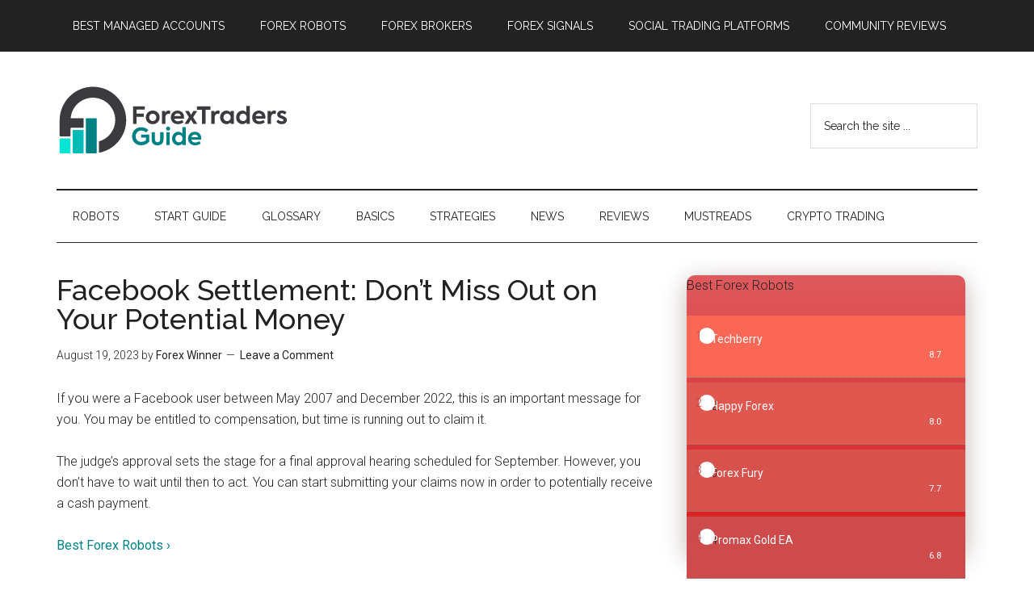

--- FILE ---
content_type: text/html; charset=UTF-8
request_url: https://forextraders.guide/facebook-settlement-dont-miss-out-on-your-potential-money/
body_size: 11880
content:
<!DOCTYPE html>
<html lang="en-US">
<head >
<meta charset="UTF-8" />
<meta name="viewport" content="width=device-width, initial-scale=1" />
<meta name="twitter:site" content="@ForextradersG" />
<meta name="twitter:creator" content="@ForextradersG" /><title>Facebook Settlement: Don&#8217;t Miss Out on Your Potential Money</title>
<meta name='robots' content='max-image-preview:large' />
<link rel='dns-prefetch' href='//fonts.googleapis.com' />
<link rel='dns-prefetch' href='//s.w.org' />
<link rel="alternate" type="application/rss+xml" title=" &raquo; Feed" href="https://forextraders.guide/feed/" />
<link rel="alternate" type="application/rss+xml" title=" &raquo; Comments Feed" href="https://forextraders.guide/comments/feed/" />
<link rel="alternate" type="application/rss+xml" title=" &raquo; Facebook Settlement: Don&#8217;t Miss Out on Your Potential Money Comments Feed" href="https://forextraders.guide/facebook-settlement-dont-miss-out-on-your-potential-money/feed/" />
<link rel="canonical" href="https://forextraders.guide/facebook-settlement-dont-miss-out-on-your-potential-money/" />
<!-- Genesis Open Graph -->
<meta property="og:title" content="Facebook Settlement: Don&#8217;t Miss Out on Your Potential Money" />
<meta property="og:type" content="article" />
<meta property="og:url" content="https://forextraders.guide/facebook-settlement-dont-miss-out-on-your-potential-money/" />
<meta property="og:image" content="https://forextraders.guide/wp-content/uploads/2019/07/cropped-favicon-96x96.png" />
<meta property="og:image:width" content="512" />
<meta property="og:image:height" content="512" />
<script type="text/javascript">
window._wpemojiSettings = {"baseUrl":"https:\/\/s.w.org\/images\/core\/emoji\/14.0.0\/72x72\/","ext":".png","svgUrl":"https:\/\/s.w.org\/images\/core\/emoji\/14.0.0\/svg\/","svgExt":".svg","source":{"concatemoji":"https:\/\/forextraders.guide\/wp-includes\/js\/wp-emoji-release.min.js?ver=6.0.11"}};
/*! This file is auto-generated */
!function(e,a,t){var n,r,o,i=a.createElement("canvas"),p=i.getContext&&i.getContext("2d");function s(e,t){var a=String.fromCharCode,e=(p.clearRect(0,0,i.width,i.height),p.fillText(a.apply(this,e),0,0),i.toDataURL());return p.clearRect(0,0,i.width,i.height),p.fillText(a.apply(this,t),0,0),e===i.toDataURL()}function c(e){var t=a.createElement("script");t.src=e,t.defer=t.type="text/javascript",a.getElementsByTagName("head")[0].appendChild(t)}for(o=Array("flag","emoji"),t.supports={everything:!0,everythingExceptFlag:!0},r=0;r<o.length;r++)t.supports[o[r]]=function(e){if(!p||!p.fillText)return!1;switch(p.textBaseline="top",p.font="600 32px Arial",e){case"flag":return s([127987,65039,8205,9895,65039],[127987,65039,8203,9895,65039])?!1:!s([55356,56826,55356,56819],[55356,56826,8203,55356,56819])&&!s([55356,57332,56128,56423,56128,56418,56128,56421,56128,56430,56128,56423,56128,56447],[55356,57332,8203,56128,56423,8203,56128,56418,8203,56128,56421,8203,56128,56430,8203,56128,56423,8203,56128,56447]);case"emoji":return!s([129777,127995,8205,129778,127999],[129777,127995,8203,129778,127999])}return!1}(o[r]),t.supports.everything=t.supports.everything&&t.supports[o[r]],"flag"!==o[r]&&(t.supports.everythingExceptFlag=t.supports.everythingExceptFlag&&t.supports[o[r]]);t.supports.everythingExceptFlag=t.supports.everythingExceptFlag&&!t.supports.flag,t.DOMReady=!1,t.readyCallback=function(){t.DOMReady=!0},t.supports.everything||(n=function(){t.readyCallback()},a.addEventListener?(a.addEventListener("DOMContentLoaded",n,!1),e.addEventListener("load",n,!1)):(e.attachEvent("onload",n),a.attachEvent("onreadystatechange",function(){"complete"===a.readyState&&t.readyCallback()})),(e=t.source||{}).concatemoji?c(e.concatemoji):e.wpemoji&&e.twemoji&&(c(e.twemoji),c(e.wpemoji)))}(window,document,window._wpemojiSettings);
</script>
<style type="text/css">
img.wp-smiley,
img.emoji {
	display: inline !important;
	border: none !important;
	box-shadow: none !important;
	height: 1em !important;
	width: 1em !important;
	margin: 0 0.07em !important;
	vertical-align: -0.1em !important;
	background: none !important;
	padding: 0 !important;
}
</style>
	<link rel='stylesheet' id='magazine-pro-css'  href='https://forextraders.guide/wp-content/themes/magazine-pro/style.css?ver=3.3.0' type='text/css' media='all' />
<style id='magazine-pro-inline-css' type='text/css'>
.has-custom-color {
	color: #008285 !important;
}

.has-custom-background-color {
	background-color: #008285 !important;
}

.has-accent-color {
	color: #008285 !important;
}

.has-accent-background-color {
	background-color: #008285 !important;
}

.content .wp-block-button .wp-block-button__link:focus,
.content .wp-block-button .wp-block-button__link:hover {
	background-color: #008285;
	color: #fff;
}

.content .wp-block-button.is-style-outline .wp-block-button__link.has-text-color,
.content .wp-block-button.is-style-outline .wp-block-button__link:not(.has-text-color):focus,
.content .wp-block-button.is-style-outline .wp-block-button__link:not(.has-text-color):hover {
	color: #008285;
}

.entry-content .wp-block-pullquote.is-style-solid-color {
	background-color: #008285;
}
</style>
<link rel='stylesheet' id='wp-block-library-css'  href='https://forextraders.guide/wp-includes/css/dist/block-library/style.min.css?ver=6.0.11' type='text/css' media='all' />
<style id='global-styles-inline-css' type='text/css'>
body{--wp--preset--color--black: #000000;--wp--preset--color--cyan-bluish-gray: #abb8c3;--wp--preset--color--white: #ffffff;--wp--preset--color--pale-pink: #f78da7;--wp--preset--color--vivid-red: #cf2e2e;--wp--preset--color--luminous-vivid-orange: #ff6900;--wp--preset--color--luminous-vivid-amber: #fcb900;--wp--preset--color--light-green-cyan: #7bdcb5;--wp--preset--color--vivid-green-cyan: #00d084;--wp--preset--color--pale-cyan-blue: #8ed1fc;--wp--preset--color--vivid-cyan-blue: #0693e3;--wp--preset--color--vivid-purple: #9b51e0;--wp--preset--color--custom: #008285;--wp--preset--color--accent: #008285;--wp--preset--gradient--vivid-cyan-blue-to-vivid-purple: linear-gradient(135deg,rgba(6,147,227,1) 0%,rgb(155,81,224) 100%);--wp--preset--gradient--light-green-cyan-to-vivid-green-cyan: linear-gradient(135deg,rgb(122,220,180) 0%,rgb(0,208,130) 100%);--wp--preset--gradient--luminous-vivid-amber-to-luminous-vivid-orange: linear-gradient(135deg,rgba(252,185,0,1) 0%,rgba(255,105,0,1) 100%);--wp--preset--gradient--luminous-vivid-orange-to-vivid-red: linear-gradient(135deg,rgba(255,105,0,1) 0%,rgb(207,46,46) 100%);--wp--preset--gradient--very-light-gray-to-cyan-bluish-gray: linear-gradient(135deg,rgb(238,238,238) 0%,rgb(169,184,195) 100%);--wp--preset--gradient--cool-to-warm-spectrum: linear-gradient(135deg,rgb(74,234,220) 0%,rgb(151,120,209) 20%,rgb(207,42,186) 40%,rgb(238,44,130) 60%,rgb(251,105,98) 80%,rgb(254,248,76) 100%);--wp--preset--gradient--blush-light-purple: linear-gradient(135deg,rgb(255,206,236) 0%,rgb(152,150,240) 100%);--wp--preset--gradient--blush-bordeaux: linear-gradient(135deg,rgb(254,205,165) 0%,rgb(254,45,45) 50%,rgb(107,0,62) 100%);--wp--preset--gradient--luminous-dusk: linear-gradient(135deg,rgb(255,203,112) 0%,rgb(199,81,192) 50%,rgb(65,88,208) 100%);--wp--preset--gradient--pale-ocean: linear-gradient(135deg,rgb(255,245,203) 0%,rgb(182,227,212) 50%,rgb(51,167,181) 100%);--wp--preset--gradient--electric-grass: linear-gradient(135deg,rgb(202,248,128) 0%,rgb(113,206,126) 100%);--wp--preset--gradient--midnight: linear-gradient(135deg,rgb(2,3,129) 0%,rgb(40,116,252) 100%);--wp--preset--duotone--dark-grayscale: url('#wp-duotone-dark-grayscale');--wp--preset--duotone--grayscale: url('#wp-duotone-grayscale');--wp--preset--duotone--purple-yellow: url('#wp-duotone-purple-yellow');--wp--preset--duotone--blue-red: url('#wp-duotone-blue-red');--wp--preset--duotone--midnight: url('#wp-duotone-midnight');--wp--preset--duotone--magenta-yellow: url('#wp-duotone-magenta-yellow');--wp--preset--duotone--purple-green: url('#wp-duotone-purple-green');--wp--preset--duotone--blue-orange: url('#wp-duotone-blue-orange');--wp--preset--font-size--small: 12px;--wp--preset--font-size--medium: 20px;--wp--preset--font-size--large: 20px;--wp--preset--font-size--x-large: 42px;--wp--preset--font-size--normal: 16px;--wp--preset--font-size--larger: 24px;}.has-black-color{color: var(--wp--preset--color--black) !important;}.has-cyan-bluish-gray-color{color: var(--wp--preset--color--cyan-bluish-gray) !important;}.has-white-color{color: var(--wp--preset--color--white) !important;}.has-pale-pink-color{color: var(--wp--preset--color--pale-pink) !important;}.has-vivid-red-color{color: var(--wp--preset--color--vivid-red) !important;}.has-luminous-vivid-orange-color{color: var(--wp--preset--color--luminous-vivid-orange) !important;}.has-luminous-vivid-amber-color{color: var(--wp--preset--color--luminous-vivid-amber) !important;}.has-light-green-cyan-color{color: var(--wp--preset--color--light-green-cyan) !important;}.has-vivid-green-cyan-color{color: var(--wp--preset--color--vivid-green-cyan) !important;}.has-pale-cyan-blue-color{color: var(--wp--preset--color--pale-cyan-blue) !important;}.has-vivid-cyan-blue-color{color: var(--wp--preset--color--vivid-cyan-blue) !important;}.has-vivid-purple-color{color: var(--wp--preset--color--vivid-purple) !important;}.has-black-background-color{background-color: var(--wp--preset--color--black) !important;}.has-cyan-bluish-gray-background-color{background-color: var(--wp--preset--color--cyan-bluish-gray) !important;}.has-white-background-color{background-color: var(--wp--preset--color--white) !important;}.has-pale-pink-background-color{background-color: var(--wp--preset--color--pale-pink) !important;}.has-vivid-red-background-color{background-color: var(--wp--preset--color--vivid-red) !important;}.has-luminous-vivid-orange-background-color{background-color: var(--wp--preset--color--luminous-vivid-orange) !important;}.has-luminous-vivid-amber-background-color{background-color: var(--wp--preset--color--luminous-vivid-amber) !important;}.has-light-green-cyan-background-color{background-color: var(--wp--preset--color--light-green-cyan) !important;}.has-vivid-green-cyan-background-color{background-color: var(--wp--preset--color--vivid-green-cyan) !important;}.has-pale-cyan-blue-background-color{background-color: var(--wp--preset--color--pale-cyan-blue) !important;}.has-vivid-cyan-blue-background-color{background-color: var(--wp--preset--color--vivid-cyan-blue) !important;}.has-vivid-purple-background-color{background-color: var(--wp--preset--color--vivid-purple) !important;}.has-black-border-color{border-color: var(--wp--preset--color--black) !important;}.has-cyan-bluish-gray-border-color{border-color: var(--wp--preset--color--cyan-bluish-gray) !important;}.has-white-border-color{border-color: var(--wp--preset--color--white) !important;}.has-pale-pink-border-color{border-color: var(--wp--preset--color--pale-pink) !important;}.has-vivid-red-border-color{border-color: var(--wp--preset--color--vivid-red) !important;}.has-luminous-vivid-orange-border-color{border-color: var(--wp--preset--color--luminous-vivid-orange) !important;}.has-luminous-vivid-amber-border-color{border-color: var(--wp--preset--color--luminous-vivid-amber) !important;}.has-light-green-cyan-border-color{border-color: var(--wp--preset--color--light-green-cyan) !important;}.has-vivid-green-cyan-border-color{border-color: var(--wp--preset--color--vivid-green-cyan) !important;}.has-pale-cyan-blue-border-color{border-color: var(--wp--preset--color--pale-cyan-blue) !important;}.has-vivid-cyan-blue-border-color{border-color: var(--wp--preset--color--vivid-cyan-blue) !important;}.has-vivid-purple-border-color{border-color: var(--wp--preset--color--vivid-purple) !important;}.has-vivid-cyan-blue-to-vivid-purple-gradient-background{background: var(--wp--preset--gradient--vivid-cyan-blue-to-vivid-purple) !important;}.has-light-green-cyan-to-vivid-green-cyan-gradient-background{background: var(--wp--preset--gradient--light-green-cyan-to-vivid-green-cyan) !important;}.has-luminous-vivid-amber-to-luminous-vivid-orange-gradient-background{background: var(--wp--preset--gradient--luminous-vivid-amber-to-luminous-vivid-orange) !important;}.has-luminous-vivid-orange-to-vivid-red-gradient-background{background: var(--wp--preset--gradient--luminous-vivid-orange-to-vivid-red) !important;}.has-very-light-gray-to-cyan-bluish-gray-gradient-background{background: var(--wp--preset--gradient--very-light-gray-to-cyan-bluish-gray) !important;}.has-cool-to-warm-spectrum-gradient-background{background: var(--wp--preset--gradient--cool-to-warm-spectrum) !important;}.has-blush-light-purple-gradient-background{background: var(--wp--preset--gradient--blush-light-purple) !important;}.has-blush-bordeaux-gradient-background{background: var(--wp--preset--gradient--blush-bordeaux) !important;}.has-luminous-dusk-gradient-background{background: var(--wp--preset--gradient--luminous-dusk) !important;}.has-pale-ocean-gradient-background{background: var(--wp--preset--gradient--pale-ocean) !important;}.has-electric-grass-gradient-background{background: var(--wp--preset--gradient--electric-grass) !important;}.has-midnight-gradient-background{background: var(--wp--preset--gradient--midnight) !important;}.has-small-font-size{font-size: var(--wp--preset--font-size--small) !important;}.has-medium-font-size{font-size: var(--wp--preset--font-size--medium) !important;}.has-large-font-size{font-size: var(--wp--preset--font-size--large) !important;}.has-x-large-font-size{font-size: var(--wp--preset--font-size--x-large) !important;}
</style>
<link rel='stylesheet' id='bsearch-style-css'  href='https://forextraders.guide/wp-content/plugins/better-search/includes/css/bsearch-styles.min.css?ver=3.1.0' type='text/css' media='all' />
<link rel='stylesheet' id='g-rating-list-style-css'  href='https://forextraders.guide/wp-content/plugins/g-rating-list//css/style.css?ver=2.0.22' type='text/css' media='all' />
<link rel='stylesheet' id='lets-review-css'  href='https://forextraders.guide/wp-content/plugins/lets-review/frontend/css/lets-review-style.min.css?ver=2.5.1' type='text/css' media='all' />
<link rel='stylesheet' id='fontAwesome-css'  href='https://forextraders.guide/wp-content/plugins/lets-review/admin/css/fonts/font-awesome/css/font-awesome.min.css?ver=2.5.1' type='text/css' media='all' />
<link rel='stylesheet' id='dashicons-css'  href='https://forextraders.guide/wp-includes/css/dashicons.min.css?ver=6.0.11' type='text/css' media='all' />
<link rel='stylesheet' id='google-fonts-css'  href='//fonts.googleapis.com/css?family=Roboto%3A300%2C400%7CRaleway%3A400%2C500%2C900&#038;ver=3.3.0' type='text/css' media='all' />
<link rel='stylesheet' id='magazine-pro-gutenberg-css'  href='https://forextraders.guide/wp-content/themes/magazine-pro/lib/gutenberg/front-end.css?ver=3.3.0' type='text/css' media='all' />
<link rel='stylesheet' id='simple-social-icons-font-css'  href='https://forextraders.guide/wp-content/plugins/simple-social-icons/css/style.css?ver=3.0.2' type='text/css' media='all' />
<link rel='stylesheet' id='tablepress-default-css'  href='https://forextraders.guide/wp-content/tablepress-combined.min.css?ver=6' type='text/css' media='all' />
<link rel='stylesheet' id='custom-style-css'  href='https://forextraders.guide/wp-content/themes/magazine-pro/custom/ttstyle.css?ver=5.1.2' type='text/css' media='all' />
<script   type='text/javascript' src='https://forextraders.guide/wp-includes/js/jquery/jquery.min.js?ver=3.6.0' id='jquery-core-js'></script>
<script   type='text/javascript' src='https://forextraders.guide/wp-includes/js/jquery/jquery-migrate.min.js?ver=3.3.2' id='jquery-migrate-js'></script>
<script   type='text/javascript' src='https://forextraders.guide/wp-content/themes/magazine-pro/js/entry-date.js?ver=1.0.0' id='magazine-entry-date-js'></script>
<link rel="https://api.w.org/" href="https://forextraders.guide/wp-json/" /><link rel="alternate" type="application/json" href="https://forextraders.guide/wp-json/wp/v2/posts/21542" /><link rel="EditURI" type="application/rsd+xml" title="RSD" href="https://forextraders.guide/xmlrpc.php?rsd" />
<link rel="alternate" type="application/json+oembed" href="https://forextraders.guide/wp-json/oembed/1.0/embed?url=https%3A%2F%2Fforextraders.guide%2Ffacebook-settlement-dont-miss-out-on-your-potential-money%2F" />
<link rel="alternate" type="text/xml+oembed" href="https://forextraders.guide/wp-json/oembed/1.0/embed?url=https%3A%2F%2Fforextraders.guide%2Ffacebook-settlement-dont-miss-out-on-your-potential-money%2F&#038;format=xml" />
<link rel="pingback" href="https://forextraders.guide/xmlrpc.php" />
<!--[if IE]><link rel="shortcut icon" type="image/x-icon" href="/favicon.ico" /><![endif]-->
<link rel="icon" type="image/png" sizes="16x16" href="/favfx/forextraders_16.png"/>
<link rel="icon" type="image/png" sizes="32x32" href="/favfx/forextraders_32.png"/>
<link rel="icon" type="image/png" sizes="57x57" href="/favfx/forextraders_57.png"/>
<link rel="icon" type="image/png" sizes="96x96" href="/favfx/forextraders_96.png"/>
<link rel="icon" type="image/png" sizes="144x144" href="/favfx/forextraders_144.png"/>
<link rel="icon" type="image/png" sizes="192x192" href="/favfx/forextraders_192.png"/>
<link rel="icon" type="image/png" sizes="228x228" href="/favfx/forextraders_228.png"/>
<link rel="icon" type="image/png" sizes="256x256 384x384 512x512" href="/favfx/forextraders_512.png"/>
<link rel="apple-touch-icon" sizes="57x57" href="/favfx/forextraders_57.png"/>
<link rel="apple-touch-icon" sizes="60x60" href="/favfx/forextraders_60.png"/>
<link rel="apple-touch-icon" sizes="72x72" href="/favfx/forextraders_72.png"/>
<link rel="apple-touch-icon" sizes="76x76" href="/favfx/forextraders_76.png"/>
<link rel="apple-touch-icon" sizes="114x114" href="/favfx/forextraders_114.png"/>
<meta name="msapplication-square70x70logo" content="/favfx/forextraders_128.png"/>
<meta name="msapplication-square150x150logo" content="/favfx/forextraders_150.png"/>
<meta name="msapplication-wide310x150logo" content="/favfx/forextraders_558.png"/>
<meta name="msapplication-square310x310logo" content="/favfx/forextraders_310.png"/>
<meta name="application-name" content="Forex Traders Guide"/>
<meta name="msapplication-tooltip" content="The Ultimate Forex Knowledge Base"/>
<meta name="msapplication-starturl" content="https://forextraders.guide/"/>
<meta name="msapplication-config" content="/browserconfig.xml"/>
<link rel="shortcut icon" sizes="196x196" href="/favfx/forextraders_196.png"/>
<link rel="mask-icon" href="/favfx/forextraders_svg.svg" color="#00E5D4"/>
<meta name="theme-color" content="#00BCB7"/>
<link rel="manifest" href="/forextraders.webmanifest"/>
<link rel="apple-touch-icon" sizes="120x120" href="/favfx/forextraders_120.png"/>
<link rel="apple-touch-icon" sizes="144x144" href="/favfx/forextraders_144.png"/>
<link rel="apple-touch-icon" sizes="152x152" href="/favfx/forextraders_152.png"/>
<link rel="apple-touch-icon" sizes="180x180" href="/favfx/forextraders_180.png"/>
<link rel="apple-touch-icon-precomposed" sizes="57x57" href="/favfx/forextraders_57.png"/>
<link rel="apple-touch-icon-precomposed" href="/favfx/forextraders_180.png"/>
<meta name="apple-mobile-web-app-title" content="Forex Traders Guide"/>
<meta name="apple-mobile-web-app-status-bar-style" content="default"/>
<meta name="msapplication-TileImage" content="/favfx/forextraders_144.png"/>
<meta name="msapplication-TileColor" content="#00BCB7"/>
<link rel="icon" href="/favfx/forextraders_196.png"/>
<link rel="icon" type="image/x-icon" sizes="16x16 32x32 48x48" href="/favicon.ico"/>
		<script src="https://cdn.usefathom.com/script.js" site="SRNCGKEH" defer></script>
	<style type="text/css">.broken_link, a.broken_link {
	text-decoration: line-through;
}</style><link rel="icon" href="https://forextraders.guide/wp-content/uploads/2019/07/cropped-favicon-96x96-32x32.png" sizes="32x32" />
<link rel="icon" href="https://forextraders.guide/wp-content/uploads/2019/07/cropped-favicon-96x96-192x192.png" sizes="192x192" />
<link rel="apple-touch-icon" href="https://forextraders.guide/wp-content/uploads/2019/07/cropped-favicon-96x96-180x180.png" />
<meta name="msapplication-TileImage" content="https://forextraders.guide/wp-content/uploads/2019/07/cropped-favicon-96x96-270x270.png" />

<!-- Google tag (gtag.js) -->
<script async src="https://www.googletagmanager.com/gtag/js?id=G-X9DEJ52B5G"></script>
<script>
  window.dataLayer = window.dataLayer || [];
  function gtag(){dataLayer.push(arguments);}
  gtag('js', new Date());

  gtag('config', 'G-X9DEJ52B5G');
</script>


</head>
<body class="post-template-default single single-post postid-21542 single-format-standard wp-embed-responsive custom-header header-image content-sidebar genesis-breadcrumbs-hidden genesis-footer-widgets-visible primary-nav" itemscope itemtype="https://schema.org/WebPage"><div class="site-container"><ul class="genesis-skip-link"><li><a href="#genesis-content" class="screen-reader-shortcut"> Skip to main content</a></li><li><a href="#genesis-nav-secondary" class="screen-reader-shortcut"> Skip to secondary menu</a></li><li><a href="#genesis-sidebar-primary" class="screen-reader-shortcut"> Skip to primary sidebar</a></li><li><a href="#genesis-footer-widgets" class="screen-reader-shortcut"> Skip to footer</a></li></ul><nav class="nav-primary" aria-label="Main" itemscope itemtype="https://schema.org/SiteNavigationElement" id="genesis-nav-primary"><div class="wrap"><ul id="menu-new-top-menu-2021" class="menu genesis-nav-menu menu-primary js-superfish"><li id="menu-item-13803" class="menu-item menu-item-type-post_type menu-item-object-page menu-item-13803"><a href="https://forextraders.guide/best-forex-managed-accounts/" itemprop="url"><span itemprop="name">Best Managed Accounts</span></a></li>
<li id="menu-item-11514" class="menu-item menu-item-type-post_type menu-item-object-page menu-item-11514"><a href="https://forextraders.guide/best-forex-robots/" itemprop="url"><span itemprop="name">Forex Robots</span></a></li>
<li id="menu-item-11513" class="menu-item menu-item-type-post_type menu-item-object-page menu-item-11513"><a href="https://forextraders.guide/best-forex-brokers/" itemprop="url"><span itemprop="name">Forex Brokers</span></a></li>
<li id="menu-item-13446" class="menu-item menu-item-type-post_type menu-item-object-page menu-item-13446"><a href="https://forextraders.guide/best-forex-signals/" itemprop="url"><span itemprop="name">Forex Signals</span></a></li>
<li id="menu-item-20876" class="menu-item menu-item-type-post_type menu-item-object-page menu-item-20876"><a href="https://forextraders.guide/best-social-trading-platforms/" itemprop="url"><span itemprop="name">Social Trading Platforms</span></a></li>
<li id="menu-item-22456" class="menu-item menu-item-type-post_type menu-item-object-page menu-item-22456"><a href="https://forextraders.guide/best-community-review-sites/" itemprop="url"><span itemprop="name">Community Reviews</span></a></li>
</ul></div></nav><header class="site-header" itemscope itemtype="https://schema.org/WPHeader"><div class="wrap"><div class="title-area"><p class="site-title" itemprop="headline"><a href="https://forextraders.guide/"></a></p></div><div class="widget-area header-widget-area"><section id="search-4" class="widget widget_search"><div class="widget-wrap"><form class="search-form" method="get" action="https://forextraders.guide/" role="search" itemprop="potentialAction" itemscope itemtype="https://schema.org/SearchAction"><label class="search-form-label screen-reader-text" for="searchform-1">Search the site ...</label><input class="search-form-input" type="search" name="s" id="searchform-1" placeholder="Search the site ..." itemprop="query-input"><input class="search-form-submit" type="submit" value="Search"><meta content="https://forextraders.guide/?s={s}" itemprop="target"></form></div></section>
</div></div></header><nav class="nav-secondary" aria-label="Secondary" id="genesis-nav-secondary" itemscope itemtype="https://schema.org/SiteNavigationElement"><div class="wrap"><ul id="menu-new-main-2021" class="menu genesis-nav-menu menu-secondary js-superfish"><li id="menu-item-20527" class="menu-item menu-item-type-post_type menu-item-object-page menu-item-20527"><a href="https://forextraders.guide/best-forex-robots/" itemprop="url"><span itemprop="name">Robots</span></a></li>
<li id="menu-item-11494" class="menu-item menu-item-type-post_type menu-item-object-page menu-item-11494"><a href="https://forextraders.guide/welcome/" itemprop="url"><span itemprop="name">Start Guide</span></a></li>
<li id="menu-item-11495" class="menu-item menu-item-type-post_type menu-item-object-page menu-item-11495"><a href="https://forextraders.guide/glossary/" itemprop="url"><span itemprop="name">Glossary</span></a></li>
<li id="menu-item-11496" class="menu-item menu-item-type-taxonomy menu-item-object-category menu-item-has-children menu-item-11496"><a href="https://forextraders.guide/basics/" itemprop="url"><span itemprop="name">Basics</span></a>
<ul class="sub-menu">
	<li id="menu-item-11500" class="menu-item menu-item-type-taxonomy menu-item-object-category menu-item-11500"><a href="https://forextraders.guide/basics/pairs/" itemprop="url"><span itemprop="name">Currency Pairs</span></a></li>
	<li id="menu-item-11499" class="menu-item menu-item-type-taxonomy menu-item-object-category menu-item-11499"><a href="https://forextraders.guide/basics/charts/" itemprop="url"><span itemprop="name">Charts</span></a></li>
	<li id="menu-item-11498" class="menu-item menu-item-type-taxonomy menu-item-object-category menu-item-11498"><a href="https://forextraders.guide/basics/candlesticks/" itemprop="url"><span itemprop="name">Candlesticks</span></a></li>
	<li id="menu-item-11512" class="menu-item menu-item-type-taxonomy menu-item-object-category menu-item-11512"><a href="https://forextraders.guide/trading-tips/" itemprop="url"><span itemprop="name">Trading Tips</span></a></li>
</ul>
</li>
<li id="menu-item-11497" class="menu-item menu-item-type-taxonomy menu-item-object-category menu-item-has-children menu-item-11497"><a href="https://forextraders.guide/strategies/" itemprop="url"><span itemprop="name">Strategies</span></a>
<ul class="sub-menu">
	<li id="menu-item-11508" class="menu-item menu-item-type-taxonomy menu-item-object-category menu-item-11508"><a href="https://forextraders.guide/technical-analysis/" itemprop="url"><span itemprop="name">Technical Analysis</span></a></li>
	<li id="menu-item-11507" class="menu-item menu-item-type-taxonomy menu-item-object-category menu-item-11507"><a href="https://forextraders.guide/fundamental-analysis/" itemprop="url"><span itemprop="name">Fundamental Analysis</span></a></li>
	<li id="menu-item-11501" class="menu-item menu-item-type-taxonomy menu-item-object-category menu-item-11501"><a href="https://forextraders.guide/strategies/day-trading/" itemprop="url"><span itemprop="name">Day Trading</span></a></li>
	<li id="menu-item-11502" class="menu-item menu-item-type-taxonomy menu-item-object-category menu-item-11502"><a href="https://forextraders.guide/strategies/scalping/" itemprop="url"><span itemprop="name">Scalping</span></a></li>
	<li id="menu-item-11503" class="menu-item menu-item-type-taxonomy menu-item-object-category menu-item-11503"><a href="https://forextraders.guide/strategies/swing-trading/" itemprop="url"><span itemprop="name">Swing Trading</span></a></li>
	<li id="menu-item-11504" class="menu-item menu-item-type-taxonomy menu-item-object-category menu-item-11504"><a href="https://forextraders.guide/strategies/trend-following/" itemprop="url"><span itemprop="name">Trend Following</span></a></li>
</ul>
</li>
<li id="menu-item-11505" class="menu-item menu-item-type-taxonomy menu-item-object-category current-post-ancestor current-menu-parent current-post-parent menu-item-11505"><a href="https://forextraders.guide/news/" itemprop="url"><span itemprop="name">News</span></a></li>
<li id="menu-item-11509" class="menu-item menu-item-type-taxonomy menu-item-object-category menu-item-has-children menu-item-11509"><a href="https://forextraders.guide/review/" itemprop="url"><span itemprop="name">Reviews</span></a>
<ul class="sub-menu">
	<li id="menu-item-11510" class="menu-item menu-item-type-taxonomy menu-item-object-category menu-item-11510"><a href="https://forextraders.guide/review/forex-robots/" itemprop="url"><span itemprop="name">Forex Robots</span></a></li>
	<li id="menu-item-11511" class="menu-item menu-item-type-taxonomy menu-item-object-category menu-item-11511"><a href="https://forextraders.guide/review/forex-brokers/" itemprop="url"><span itemprop="name">Forex Brokers</span></a></li>
</ul>
</li>
<li id="menu-item-11506" class="menu-item menu-item-type-taxonomy menu-item-object-category menu-item-11506"><a href="https://forextraders.guide/mustreads/" itemprop="url"><span itemprop="name">Mustreads</span></a></li>
<li id="menu-item-17130" class="menu-item menu-item-type-taxonomy menu-item-object-category menu-item-17130"><a href="https://forextraders.guide/crypto/" itemprop="url"><span itemprop="name">Crypto Trading</span></a></li>
</ul></div></nav><div class="site-inner"><div class="content-sidebar-wrap"><main class="content" id="genesis-content"><article class="post-21542 post type-post status-publish format-standard category-news tag-compensation tag-data-privacy tag-facebook tag-lawsuit tag-settlement entry" aria-label="Facebook Settlement: Don&#8217;t Miss Out on Your Potential Money" itemscope itemtype="https://schema.org/CreativeWork"><header class="entry-header"><h1 class="entry-title" itemprop="headline">Facebook Settlement: Don&#8217;t Miss Out on Your Potential Money</h1>
<p class="entry-meta"><time class="entry-time" itemprop="datePublished" datetime="2023-08-19T15:21:14+00:00">August 19, 2023</time> by <span class="entry-author" itemprop="author" itemscope itemtype="https://schema.org/Person"><a href="https://forextraders.guide/author/fxadmin/" class="entry-author-link" rel="author" itemprop="url"><span class="entry-author-name" itemprop="name">Forex Winner</span></a></span> <span class="entry-comments-link"><a href="https://forextraders.guide/facebook-settlement-dont-miss-out-on-your-potential-money/#respond">Leave a Comment</a></span> </p></header><div class="entry-content" itemprop="text"><p>If you were a Facebook user between May 2007 and December 2022, this is an important message for you. You may be entitled to compensation, but time is running out to claim it.</p>
<p>The judge&#8217;s approval sets the stage for a final approval hearing scheduled for September. However, you don&#8217;t have to wait until then to act. You can start submitting your claims now in order to potentially receive a cash payment.<aside id="best-fx-robots"><a href="/best-forex-robots/" data-type="URL"><div class="essential-note"><p><span>Best Forex Robots &#8250;</span></p><p>Compare leading trading systems on the market</p></div></a></aside></p>
<h2>Who is Eligible for the Facebook Settlement?</h2>
<p>The $725 million settlement applies to any individual who was a Facebook user in the United States between May 24, 2007, and December 22, 2022. It doesn&#8217;t matter how active or engaged you were on your account during that period; simply being a user is enough to make you eligible for compensation.</p>
<h2>Claim Submission Deadline</h2>
<p>Time is of the essence. The deadline for submitting your claim is rapidly approaching. To ensure your eligibility for potential compensation, the claim form must be submitted no later than August 25, 2023.</p>
<p>You have the option of completing the claim form online or downloading it and mailing it to the settlement administrator at the address provided below:</p>
<p>Facebook Consumer Privacy User Profile Litigation c/o Settlement Administrator 1650 Arch St., Suite 2210 Philadelphia, PA 19103</p>
<h2>How Much Compensation Can You Expect?</h2>
<p>The amount of compensation an individual may receive will vary based on various factors. As with most class-action lawsuits, the final payout will be determined by the specifics of each case.</p>
<p>Don&#8217;t let this opportunity pass you by. Take action now to potentially receive the compensation you deserve as a result of Facebook&#8217;s mishandling of user data.</p>
<p>Remember, the clock is ticking, and the deadline to submit your claim is August 25, 2023. Don&#8217;t delay &#8211; secure your chance for rightful compensation today!</p>
<h2>Settlement Details</h2>
<p>The settlement form states that the payment amount will vary depending on the number of claims submitted. Before the funds are released, administrative costs and attorneys&#8217; fees will be deducted from the settlement fund.</p>
<h2>Distribution of Settlement Payments</h2>
<p>Once the Court grants Final Approval of the Settlement and any appeals are resolved, the claim website mentions that the settlement payments will be distributed as soon as possible.</p>
<h2>Impact on People Affected</h2>
<p>Due to Facebook&#8217;s vast user base and the 16-year timeframe of this settlement, there are millions of individuals who may be eligible to submit a claim. In 2022, there were approximately 240 million Facebook users in the U.S., according to data from Statista.</p>
<h2>Meta&#8217;s Statement on the Lawsuit</h2>
<p>In December 2022, Meta tentatively agreed to pay the settlement. A spokesperson from Meta stated that reaching a resolution for the class-action lawsuit was in the best interest of both their community and shareholders. The company emphasized that it had made significant changes to its privacy approach and had implemented a comprehensive privacy program. However, Meta denies any liability or wrongdoing related to the lawsuit, as stated on the lawsuit website.</p>
<p>Representatives for Meta have not yet responded to requests for comment on this story.</p>
<h2>Mark Zuckerberg&#8217;s Response</h2>
<p>When the Cambridge Analytica scandal unfolded in 2018, then-Facebook CEO Mark Zuckerberg expressed his apologies, stating, &#8220;I&#8217;m really sorry that this happened.&#8221;</p>
<h2>Market Performance</h2>
<p>Meta shares experienced a marginal decline of just over 2% in Friday morning&#8217;s trading session. However, they have still gained an impressive 131.98% year-to-date in 2023, outperforming the S&amp;P 500 which recorded a 13.46% gain during the same period.</p>
<aside id="best-fx-robots"><a href="/best-forex-robots/" data-type="URL"><div class="essential-note"><p><span>Best Forex Robots &#8250;</span></p><p>Compare leading trading systems on the market</p></div></a></aside><!--<rdf:RDF xmlns:rdf="http://www.w3.org/1999/02/22-rdf-syntax-ns#"
			xmlns:dc="http://purl.org/dc/elements/1.1/"
			xmlns:trackback="http://madskills.com/public/xml/rss/module/trackback/">
		<rdf:Description rdf:about="https://forextraders.guide/facebook-settlement-dont-miss-out-on-your-potential-money/"
    dc:identifier="https://forextraders.guide/facebook-settlement-dont-miss-out-on-your-potential-money/"
    dc:title="Facebook Settlement: Don&#8217;t Miss Out on Your Potential Money"
    trackback:ping="https://forextraders.guide/facebook-settlement-dont-miss-out-on-your-potential-money/trackback/" />
</rdf:RDF>-->
</div><footer class="entry-footer"><p class="entry-meta"><span class="entry-categories">Filed Under: <a href="https://forextraders.guide/news/" rel="category tag">Forex News</a></span> <span class="entry-tags">Tagged With: <a href="https://forextraders.guide/tag/compensation/" rel="tag">compensation</a>, <a href="https://forextraders.guide/tag/data-privacy/" rel="tag">data privacy</a>, <a href="https://forextraders.guide/tag/facebook/" rel="tag">Facebook</a>, <a href="https://forextraders.guide/tag/lawsuit/" rel="tag">lawsuit</a>, <a href="https://forextraders.guide/tag/settlement/" rel="tag">settlement</a></span></p><div class="after-entry widget-area"><section id="custom_html-5" class="widget_text widget widget_custom_html"><div class="widget_text widget-wrap"><div class="textwidget custom-html-widget"><aside><a href="https://forextraders.guide/visit/xm" rel="nofollow sponsored"><img src="https://forextraders.guide/wp-content/uploads/2022/04/938235.jpeg"></a></aside></div></div></section>
</div></footer></article><h2 class="screen-reader-text">Reader Interactions</h2>	<div id="respond" class="comment-respond">
		<h3 id="reply-title" class="comment-reply-title">Leave a Reply <small><a rel="nofollow" id="cancel-comment-reply-link" href="/facebook-settlement-dont-miss-out-on-your-potential-money/#respond" style="display:none;">Cancel reply</a></small></h3><form action="https://forextraders.guide/wp-comments-post.php" method="post" id="commentform" class="comment-form" novalidate><p class="comment-notes"><span id="email-notes">Your email address will not be published.</span> <span class="required-field-message" aria-hidden="true">Required fields are marked <span class="required" aria-hidden="true">*</span></span></p><p class="comment-form-comment"><label for="comment">Comment <span class="required" aria-hidden="true">*</span></label> <textarea id="comment" name="comment" cols="45" rows="8" maxlength="65525" required></textarea></p><p class="comment-form-author"><label for="author">Name <span class="required" aria-hidden="true">*</span></label> <input id="author" name="author" type="text" value="" size="30" maxlength="245" required /></p>
<p class="comment-form-email"><label for="email">Email <span class="required" aria-hidden="true">*</span></label> <input id="email" name="email" type="email" value="" size="30" maxlength="100" aria-describedby="email-notes" required /></p>
<p class="comment-form-url"><label for="url">Website</label> <input id="url" name="url" type="url" value="" size="30" maxlength="200" /></p>
<p class="comment-form-cookies-consent"><input id="wp-comment-cookies-consent" name="wp-comment-cookies-consent" type="checkbox" value="yes" /> <label for="wp-comment-cookies-consent">Save my name, email, and website in this browser for the next time I comment.</label></p>
<p class="form-submit"><input name="submit" type="submit" id="submit" class="submit" value="Post Comment" /> <input type='hidden' name='comment_post_ID' value='21542' id='comment_post_ID' />
<input type='hidden' name='comment_parent' id='comment_parent' value='0' />
</p></form>	</div><!-- #respond -->
	</main><aside class="sidebar sidebar-primary widget-area" role="complementary" aria-label="Primary Sidebar" itemscope itemtype="https://schema.org/WPSideBar" id="genesis-sidebar-primary"><h2 class="genesis-sidebar-title screen-reader-text">Primary Sidebar</h2><section id="custom_html-6" class="widget_text widget widget_custom_html"><div class="widget_text widget-wrap"><div class="textwidget custom-html-widget"><div class="leaderboard-robo">
        <p>Best Forex Robots</p>
        <ol>
                <li>
                        <a href="https://forextraders.guide/techberry-review">
                                <mark>Techberry</mark>
                                <small>8.7</small>
                        </a>
                </li>
                <li>
                        <a href="https://forextraders.guide/happy-forex-review">
                                <mark>Happy Forex</mark>
                                <small>8.0</small>
                        </a>
                </li>

                <li>
                        <a href="https://forextraders.guide/forex-fury-review">
                                <mark>Forex Fury</mark>
                                <small>7.7</small>
                        </a>
                </li>
                <li>
                        <a href="https://forextraders.guide/promax-gold-ea-review/">
                                <mark>Promax Gold EA</mark>
                                <small>6.8</small>
                        </a>
                </li>
                <li>
                        <a href="https://forextraders.guide/forex-gump-ea-review/">
                                <mark>Gump EA</mark>
                                <small>6.4</small>
                        </a>
                </li>
        </ol>
</div>

<div class="leaderboard">
        <p>
                Best Forex Brokers
        </p>
        <ol>
                <li>
                        <a href="https://forextraders.guide/techberry-review">
                                <mark>Techberry</mark>
                                <small>8.7</small>
                        </a>
                </li>
                <li>
                        <a href="https://forextraders.guide/xm-review/">
                                <mark>XM</mark>
                                <small>8.2</small>
                        </a>
                </li>
                <li>
                        <a href="https://forextraders.guide/etoro-review/">
                                <mark>eToro</mark>
                                <small>8.1</small>
                        </a>
                </li>
                <li>
                        <a href="https://forextraders.guide/pepperstone-review/">
                                <mark>Pepperstone</mark>
                                <small>8.1</small>
                        </a>
                </li>
                <li>
                        <a href="https://forextraders.guide/ig-group-review/">
                                <mark>IG</mark>
                                <small>8.0</small>
                        </a>
                </li>
        </ol>
</div></div></div></section>
<section id="featured-post-9" class="widget featured-content featuredpost"><div class="widget-wrap"><h3 class="widgettitle widget-title">Latest News</h3>
<article class="post-22770 post type-post status-publish format-standard category-news entry" aria-label="Bitcoin Price Prediction: Where Is BTC Price Heading In September; Could New All-Time Highs Be Hit"><header class="entry-header"><h4 class="entry-title" itemprop="headline"><a href="https://forextraders.guide/bitcoin-price-prediction-where-is-btc-price-heading-in-september-could-new-all-time-highs-be-hit/">Bitcoin Price Prediction: Where Is BTC Price Heading In September; Could New All-Time Highs Be Hit</a></h4><p class="entry-meta"><time class="entry-time" itemprop="datePublished" datetime="2025-09-14T22:53:52+00:00">September 14, 2025</time></p></header></article><article class="post-22769 post type-post status-publish format-standard category-news entry" aria-label="Ethereum&#8217;s Rally to $6,000+ Is About to Get the Next Boost"><header class="entry-header"><h4 class="entry-title" itemprop="headline"><a href="https://forextraders.guide/ethereums-rally-to-6000-is-about-to-get-the-next-boost/">Ethereum&#8217;s Rally to $6,000+ Is About to Get the Next Boost</a></h4><p class="entry-meta"><time class="entry-time" itemprop="datePublished" datetime="2025-09-13T22:54:57+00:00">September 13, 2025</time></p></header></article><article class="post-22768 post type-post status-publish format-standard category-news entry" aria-label="Billionaire Barry Silbert says he hasn&#8217;t been this excited about a crypto project since discovering Bitcoin todayheadline"><header class="entry-header"><h4 class="entry-title" itemprop="headline"><a href="https://forextraders.guide/billionaire-barry-silbert-says-he-hasnt-been-this-excited-about-a-crypto-project-since-discovering-bitcoin-todayheadline/">Billionaire Barry Silbert says he hasn&#8217;t been this excited about a crypto project since discovering Bitcoin todayheadline</a></h4><p class="entry-meta"><time class="entry-time" itemprop="datePublished" datetime="2025-09-12T22:55:07+00:00">September 12, 2025</time></p></header></article></div></section>
</aside></div></div><div class="footer-widgets" id="genesis-footer-widgets"><h2 class="genesis-sidebar-title screen-reader-text">Footer</h2><div class="wrap"><div class="widget-area footer-widgets-1 footer-widget-area"><section id="featured-post-2" class="widget featured-content featuredpost"><div class="widget-wrap"><h3 class="widgettitle widget-title">Forex Broker Reviews</h3>
<article class="post-1367 post type-post status-publish format-standard has-post-thumbnail category-forex-brokers category-review entry" aria-label="JAFX Review"><a href="https://forextraders.guide/jafx-review/" class="alignleft" aria-hidden="true" tabindex="-1"><img width="100" height="100" src="https://forextraders.guide/wp-content/uploads/2019/10/jafx-100x100.jpg" class="entry-image attachment-post" alt="JAFX" loading="lazy" itemprop="image" srcset="https://forextraders.guide/wp-content/uploads/2019/10/jafx-100x100.jpg 100w, https://forextraders.guide/wp-content/uploads/2019/10/jafx-150x150.jpg 150w, https://forextraders.guide/wp-content/uploads/2019/10/jafx-300x300.jpg 300w, https://forextraders.guide/wp-content/uploads/2019/10/jafx.jpg 400w" sizes="(max-width: 100px) 100vw, 100px" /></a><header class="entry-header"><h4 class="entry-title" itemprop="headline"><a href="https://forextraders.guide/jafx-review/">JAFX Review</a></h4><p class="entry-meta"><time class="entry-time" itemprop="datePublished" datetime="2019-10-29T12:30:29+00:00">October 29, 2019</time> By <span class="entry-author" itemprop="author" itemscope itemtype="https://schema.org/Person"><a href="https://forextraders.guide/author/fxadmin/" class="entry-author-link" rel="author" itemprop="url"><span class="entry-author-name" itemprop="name">Forex Winner</span></a></span></p></header></article><article class="post-21139 post type-post status-publish format-standard has-post-thumbnail category-forex-brokers category-review entry" aria-label="Breaking Equity Review: A Comprehensive Analysis of the Latest Trends and Opportunities in the Stock Market"><a href="https://forextraders.guide/breaking-equity-review/" class="alignleft" aria-hidden="true" tabindex="-1"><img width="100" height="100" src="https://forextraders.guide/wp-content/uploads/2023/05/logo-6-100x100.png" class="entry-image attachment-post" alt="" loading="lazy" itemprop="image" srcset="https://forextraders.guide/wp-content/uploads/2023/05/logo-6-100x100.png 100w, https://forextraders.guide/wp-content/uploads/2023/05/logo-6-300x300.png 300w, https://forextraders.guide/wp-content/uploads/2023/05/logo-6-150x150.png 150w, https://forextraders.guide/wp-content/uploads/2023/05/logo-6.png 400w" sizes="(max-width: 100px) 100vw, 100px" /></a><header class="entry-header"><h4 class="entry-title" itemprop="headline"><a href="https://forextraders.guide/breaking-equity-review/">Breaking Equity Review: A Comprehensive Analysis of the Latest Trends and Opportunities in the Stock Market</a></h4><p class="entry-meta"><time class="entry-time" itemprop="datePublished" datetime="2023-05-20T20:04:00+00:00">May 20, 2023</time> By <span class="entry-author" itemprop="author" itemscope itemtype="https://schema.org/Person"><a href="https://forextraders.guide/author/fxadmin/" class="entry-author-link" rel="author" itemprop="url"><span class="entry-author-name" itemprop="name">Forex Winner</span></a></span></p></header></article><article class="post-21113 post type-post status-publish format-standard has-post-thumbnail category-forex-brokers category-review entry" aria-label="SN Forex Signals Review"><a href="https://forextraders.guide/sn-forex-signals-review/" class="alignleft" aria-hidden="true" tabindex="-1"><img width="100" height="100" src="https://forextraders.guide/wp-content/uploads/2023/05/logo-2-100x100.png" class="entry-image attachment-post" alt="" loading="lazy" itemprop="image" srcset="https://forextraders.guide/wp-content/uploads/2023/05/logo-2-100x100.png 100w, https://forextraders.guide/wp-content/uploads/2023/05/logo-2-300x300.png 300w, https://forextraders.guide/wp-content/uploads/2023/05/logo-2-150x150.png 150w, https://forextraders.guide/wp-content/uploads/2023/05/logo-2.png 400w" sizes="(max-width: 100px) 100vw, 100px" /></a><header class="entry-header"><h4 class="entry-title" itemprop="headline"><a href="https://forextraders.guide/sn-forex-signals-review/">SN Forex Signals Review</a></h4><p class="entry-meta"><time class="entry-time" itemprop="datePublished" datetime="2023-05-12T20:56:31+00:00">May 12, 2023</time> By <span class="entry-author" itemprop="author" itemscope itemtype="https://schema.org/Person"><a href="https://forextraders.guide/author/fxadmin/" class="entry-author-link" rel="author" itemprop="url"><span class="entry-author-name" itemprop="name">Forex Winner</span></a></span></p></header></article></div></section>
</div><div class="widget-area footer-widgets-2 footer-widget-area"><section id="featured-post-8" class="widget featured-content featuredpost"><div class="widget-wrap"><h3 class="widgettitle widget-title">Forex Robot Reviews</h3>
<article class="post-21604 post type-post status-publish format-standard has-post-thumbnail category-crypto-robot-review category-forex-robots category-review entry" aria-label="Earn2Trade Review"><a href="https://forextraders.guide/earn2trade-review/" class="alignleft" aria-hidden="true" tabindex="-1"><img width="100" height="100" src="https://forextraders.guide/wp-content/uploads/2023/08/logo-8-100x100.png" class="entry-image attachment-post" alt="" loading="lazy" itemprop="image" srcset="https://forextraders.guide/wp-content/uploads/2023/08/logo-8-100x100.png 100w, https://forextraders.guide/wp-content/uploads/2023/08/logo-8-300x300.png 300w, https://forextraders.guide/wp-content/uploads/2023/08/logo-8-150x150.png 150w, https://forextraders.guide/wp-content/uploads/2023/08/logo-8.png 400w" sizes="(max-width: 100px) 100vw, 100px" /></a><header class="entry-header"><h4 class="entry-title" itemprop="headline"><a href="https://forextraders.guide/earn2trade-review/">Earn2Trade Review</a></h4><p class="entry-meta"><time class="entry-time" itemprop="datePublished" datetime="2023-08-20T15:23:00+00:00">August 20, 2023</time> By <span class="entry-author" itemprop="author" itemscope itemtype="https://schema.org/Person"><a href="https://forextraders.guide/author/master/" class="entry-author-link" rel="author" itemprop="url"><span class="entry-author-name" itemprop="name">Shandor Brenner</span></a></span></p></header></article><article class="post-21558 post type-post status-publish format-standard has-post-thumbnail category-crypto-robot-review category-forex-robots category-review entry" aria-label="FundedNext Review"><a href="https://forextraders.guide/fundednext-review/" class="alignleft" aria-hidden="true" tabindex="-1"><img width="100" height="100" src="https://forextraders.guide/wp-content/uploads/2023/08/logo-6-100x100.png" class="entry-image attachment-post" alt="" loading="lazy" itemprop="image" srcset="https://forextraders.guide/wp-content/uploads/2023/08/logo-6-100x100.png 100w, https://forextraders.guide/wp-content/uploads/2023/08/logo-6-300x300.png 300w, https://forextraders.guide/wp-content/uploads/2023/08/logo-6-150x150.png 150w, https://forextraders.guide/wp-content/uploads/2023/08/logo-6.png 400w" sizes="(max-width: 100px) 100vw, 100px" /></a><header class="entry-header"><h4 class="entry-title" itemprop="headline"><a href="https://forextraders.guide/fundednext-review/">FundedNext Review</a></h4><p class="entry-meta"><time class="entry-time" itemprop="datePublished" datetime="2023-08-16T17:25:00+00:00">August 16, 2023</time> By <span class="entry-author" itemprop="author" itemscope itemtype="https://schema.org/Person"><a href="https://forextraders.guide/author/master/" class="entry-author-link" rel="author" itemprop="url"><span class="entry-author-name" itemprop="name">Shandor Brenner</span></a></span></p></header></article><article class="post-21548 post type-post status-publish format-standard has-post-thumbnail category-best-forex-robots category-crypto-robot-review category-review entry" aria-label="Topstep Forex Review"><a href="https://forextraders.guide/topstep-forex-review/" class="alignleft" aria-hidden="true" tabindex="-1"><img width="100" height="100" src="https://forextraders.guide/wp-content/uploads/2023/08/logo-5-100x100.png" class="entry-image attachment-post" alt="" loading="lazy" itemprop="image" srcset="https://forextraders.guide/wp-content/uploads/2023/08/logo-5-100x100.png 100w, https://forextraders.guide/wp-content/uploads/2023/08/logo-5-300x300.png 300w, https://forextraders.guide/wp-content/uploads/2023/08/logo-5-150x150.png 150w, https://forextraders.guide/wp-content/uploads/2023/08/logo-5.png 400w" sizes="(max-width: 100px) 100vw, 100px" /></a><header class="entry-header"><h4 class="entry-title" itemprop="headline"><a href="https://forextraders.guide/topstep-forex-review/">Topstep Forex Review</a></h4><p class="entry-meta"><time class="entry-time" itemprop="datePublished" datetime="2023-08-14T11:25:00+00:00">August 14, 2023</time> By <span class="entry-author" itemprop="author" itemscope itemtype="https://schema.org/Person"><a href="https://forextraders.guide/author/master/" class="entry-author-link" rel="author" itemprop="url"><span class="entry-author-name" itemprop="name">Shandor Brenner</span></a></span></p></header></article></div></section>
</div><div class="widget-area footer-widgets-3 footer-widget-area"><section id="enews-ext-2" class="widget enews-widget"><div class="widget-wrap"><div class="enews enews-3-fields"><h3 class="widgettitle widget-title">EMAIL NEWSLETTER</h3>
<p>Sign up to receive exclusive forex trading guides and insights from our team of experts!</p>
			<form id="subscribeenews-ext-2" class="enews-form" action="https://gmail.us3.list-manage.com/subscribe/post?u=3a10d971c652124fb12eecd25&amp;id=345bfc04b8" method="post"
				 target="_blank" 				name="enews-ext-2"
			>
									<input type="text" id="subbox1" class="enews-subbox enews-fname" value="" aria-label="First Name" placeholder="First Name" name="FNAME" />									<input type="text" id="subbox2" class="enews-subbox enews-lname" value="" aria-label="Last Name" placeholder="Last Name" name="LNAME" />				<input type="email" value="" id="subbox" class="enews-email" aria-label="E-Mail Address" placeholder="E-Mail Address" name="EMAIL"
																																			required="required" />
								<input type="submit" value="Subscribe" id="subbutton" class="enews-submit" />
			</form>
		</div></div></section>
<section id="custom_html-7" class="widget_text widget widget_custom_html"><div class="widget_text widget-wrap"><div class="textwidget custom-html-widget"><a href="https://twitter.com/ForextradersG" itemprop="url" rel="noopener" target="_blank"><span itemprop="name"><img src="https://forextraders.guide/wp-content/uploads/2022/06/logo-twitter-64.png" style="width: 32px;margin-right:8px;"></span></a>

<a href="https://stocktwits.com/ForexTradersGuide" itemprop="url" rel="noopener" target="_blank"><span itemprop="name"><img src="https://forextraders.guide/wp-content/uploads/2022/06/st-logo-64.png" style="width: 32px;margin-right:8px;"></span></a></div></div></section>
</div></div></div><footer class="site-footer" itemscope itemtype="https://schema.org/WPFooter"><div class="wrap"><div class="about-footer-menu">Copyright &copy; 2026 &middot; <a href="https://forextraders.guide/">Forex Traders Guide</a> &middot; <a href="https://forextraders.guide/about-us/">About Us</a> &middot; <a href="https://forextraders.guide/contact-us/">Contact Us</a></div>

<div class="info-footer-menu"><a href="https://forextraders.guide/privacy-policy">Privacy Policy</a> &middot; <a href="https://forextraders.guide/risk-disclosure/">Risk Disclosure</a></div>  </div></footer></div><div id="stopmsg"></div><style type="text/css" media="screen"></style><script type='text/javascript' id='lets-review-js-ext-js-extra'>
/* <![CDATA[ */
var letsReview = {"letsReviewLb":"1"};
/* ]]> */
</script>
<script   type='text/javascript' src='https://forextraders.guide/wp-content/plugins/lets-review/frontend/js/lets-review-ext.js?ver=2.5.1' id='lets-review-js-ext-js'></script>
<script type='text/javascript' id='lets-review-js-js-extra'>
/* <![CDATA[ */
var letsReview = {"letsReviewAUrl":"https:\/\/forextraders.guide\/wp-admin\/admin-ajax.php","letsReviewNonce":"4a427da8a6","letsReviewUReviews":"0"};
/* ]]> */
</script>
<script   type='text/javascript' src='https://forextraders.guide/wp-content/plugins/lets-review/frontend/js/lets-review-scripts.min.js?ver=2.5.1' id='lets-review-js-js'></script>
<script   type='text/javascript' src='https://forextraders.guide/wp-includes/js/comment-reply.min.js?ver=6.0.11' id='comment-reply-js'></script>
<script   type='text/javascript' src='https://forextraders.guide/wp-includes/js/hoverIntent.min.js?ver=1.10.2' id='hoverIntent-js'></script>
<script   type='text/javascript' src='https://forextraders.guide/wp-content/themes/genesis/lib/js/menu/superfish.min.js?ver=1.7.10' id='superfish-js'></script>
<script   type='text/javascript' src='https://forextraders.guide/wp-content/themes/genesis/lib/js/menu/superfish.args.min.js?ver=3.3.5' id='superfish-args-js'></script>
<script   type='text/javascript' src='https://forextraders.guide/wp-content/themes/genesis/lib/js/skip-links.min.js?ver=3.3.5' id='skip-links-js'></script>
<script type='text/javascript' id='magazine-responsive-menu-js-extra'>
/* <![CDATA[ */
var genesis_responsive_menu = {"mainMenu":"Menu","subMenu":"Submenu","menuClasses":{"combine":[".nav-primary",".nav-header",".nav-secondary"]}};
/* ]]> */
</script>
<script   type='text/javascript' src='https://forextraders.guide/wp-content/themes/magazine-pro/js/responsive-menus.min.js?ver=3.3.0' id='magazine-responsive-menu-js'></script>
<script   type='text/javascript' src='https://forextraders.guide/wp-content/themes/genesis/js/lib.js?ver=1.1' id='script-js'></script>
<script defer src="https://static.cloudflareinsights.com/beacon.min.js/vcd15cbe7772f49c399c6a5babf22c1241717689176015" integrity="sha512-ZpsOmlRQV6y907TI0dKBHq9Md29nnaEIPlkf84rnaERnq6zvWvPUqr2ft8M1aS28oN72PdrCzSjY4U6VaAw1EQ==" data-cf-beacon='{"version":"2024.11.0","token":"b04d37a05b0745e589ddb81b68a34c4f","r":1,"server_timing":{"name":{"cfCacheStatus":true,"cfEdge":true,"cfExtPri":true,"cfL4":true,"cfOrigin":true,"cfSpeedBrain":true},"location_startswith":null}}' crossorigin="anonymous"></script>
</body></html>
